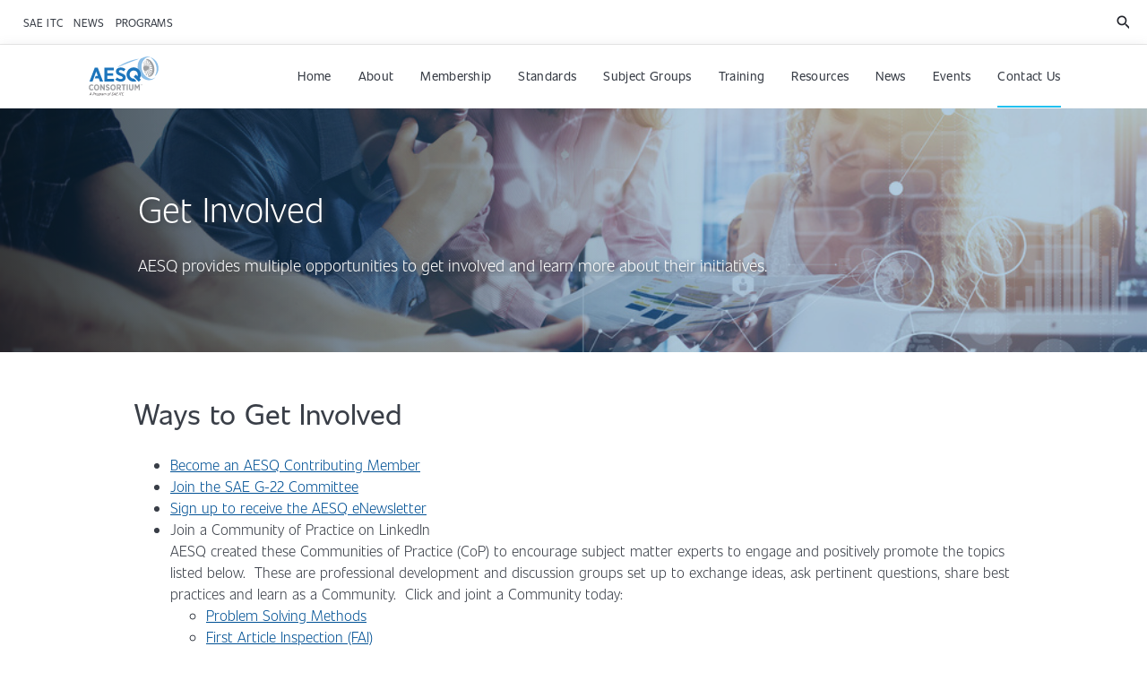

--- FILE ---
content_type: image/svg+xml;charset=UTF-8
request_url: https://brx-content.fullsight.org/site/binaries/content/gallery/aesq/aesq-logo/aesq-consortium-logo.svg
body_size: 12097
content:
<?xml version="1.0" encoding="UTF-8" standalone="no"?>
<svg xmlns="http://www.w3.org/2000/svg" data-name="Layer 2" id="Layer_2" viewBox="0 0 297.41 168.51">
  <defs>
    <style>
      .cls-1 {
        fill: #231f20;
      }

      .cls-2 {
        fill: #1c75bc;
      }

      .cls-3 {
        fill: #8bbee7;
      }

      .cls-4 {
        fill: #9d9fa2;
      }
    </style>
  </defs>
  <g data-name="Layer 1" id="Layer_1-2">
    <g>
      <g>
        <path class="cls-3" d="M285.37,87.86c-8.51,7.03-20.16,14.98-42.16-3.33-22.01-18.31-21.45-50.48-11.84-65.09,9.62-14.61,19.79-18.12,33.29-18.12-15.84-5.12-38.86,6.2-42.16,7.95-3.8,2.01-19.6,18.68-12.02,51.41,7.58,32.73,34.47,39.02,34.47,39.02,0,0,24.27,8.46,40.43-11.84Z"/>
        <g>
          <g>
            <polygon class="cls-4" points="250.08 42.77 267.95 29.98 268.35 34.12 252.57 42.53 250.08 42.77"/>
            <polygon class="cls-4" points="253.59 50.1 275.61 51.31 275.9 54.76 254.65 51.7 253.59 50.1"/>
            <polygon class="cls-4" points="270.37 70.5 248.19 54.44 249.67 56.62 269.42 74.68 270.37 70.5"/>
            <polygon class="cls-4" points="239.43 42.35 232.88 33.23 232.57 35.13 239.06 43.54 239.43 42.35"/>
            <polygon class="cls-4" points="246.3 59.37 259.75 83.44 255.53 84.38 245.22 59.98 246.3 59.37"/>
            <polygon class="cls-4" points="246.9 40.17 255.31 16.41 257.96 17.98 247.12 41.25 246.9 40.17"/>
            <polygon class="cls-4" points="248.15 42.66 261.72 23.21 264 26.57 249.76 41.36 248.15 42.66"/>
            <polygon class="cls-4" points="254.89 45.55 273.01 39.34 272.82 44.17 256.63 46.08 254.89 45.55"/>
            <polygon class="cls-4" points="252.48 53.3 273.02 61.23 272.28 65.53 251.31 54.52 252.48 53.3"/>
            <polygon class="cls-4" points="245.73 55.76 267.62 78.83 264.27 80.83 246.71 57.66 245.73 55.76"/>
            <polygon class="cls-4" points="241.02 15.66 242.49 39.59 241.81 39.98 239.19 18.01 241.02 15.66"/>
            <polygon class="cls-4" points="237.1 43.46 232.19 39.56 232.14 40.87 235.63 44.16 237.1 43.46"/>
            <path class="cls-4" d="M247.73,82.05l-4.49-21.38-.93.32,1.65,17.53c.49.55,1.03,1.11,1.63,1.69.73.7,1.45,1.31,2.13,1.84Z"/>
            <polygon class="cls-4" points="244.31 39.89 247.43 13.31 250.59 13.13 245.32 39.98 244.31 39.89"/>
            <path class="cls-4" d="M236.06,23.24l4.44,17.45-.91-.02-5.17-13.42c.22-.62.45-1.26.72-1.92.3-.75.61-1.42.92-2.09Z"/>
            <path class="cls-4" d="M238.51,60.48l-1.31,6.97c.24.53.48,1.06.72,1.6.35.77.71,1.52,1.06,2.26.25-3.59.5-7.19.74-10.78l-1.22-.05Z"/>
          </g>
          <path class="cls-4" d="M243.67,13.28c11.05,2.14,21.31,13.8,25.57,29.19,5.43,19.64.02,39.53-14.98,41.58-2.4.33-3.1.09-3.37.13,3.4,1.77,5.32,2.15,7.73,2.64,1.28.26,2.28-.06,3.66-.45,14.3-4.84,21.42-24.5,15.93-44.75-4.82-17.79-17.44-30.25-30.55-30.96-1.11.76-2.83,1.54-3.98,2.62Z"/>
          <path class="cls-4" d="M233.99,57.28c1.31,2.1,3.91,4.97,8.15,4.54,7.84-.79,16.05-12.33,16.05-12.33,0,0,2.67-4.61-3.14-6.8s-11.31-5.15-16.24-2.86c-3.48,1.62-5.58,4.47-6.52,6.46.02.91.49,5.47,1.71,10.98Z"/>
        </g>
        <path class="cls-3" d="M262.56,4.7c4.16.11,8.19,1.92,11.77,4.06,3.57,2.23,6.88,4.92,9.77,8.02,2.91,3.09,5.45,6.57,7.52,10.36.5.96.99,1.92,1.46,2.91l1.26,3.02,1.01,3.14c.3,1.04.51,2.08.77,3.12,1.89,8.34,1.74,17.28-.8,25.48-2.52,8.15-7.39,15.65-14.17,20.36,4.27-6.99,6.93-14.32,8.05-21.8,1.15-7.46.75-15-.88-22.33-1.43-7.27-4.74-14-9.07-20.3-2.18-3.12-4.57-6.17-7.32-8.91-2.71-2.81-5.69-5.31-9.37-7.14Z"/>
        <path class="cls-3" d="M120.81,46.78c6.84-5.14,14.17-9.54,21.71-13.51,3.75-2.04,7.62-3.82,11.47-5.64,3.88-1.76,7.83-3.37,11.78-4.98,7.93-3.12,16.06-5.74,24.3-7.92,8.24-2.17,16.62-3.87,25.14-4.68-7.92,3.23-15.83,6.17-23.71,9.14l-23.55,9.05c-3.93,1.47-7.83,3.05-11.74,4.6l-11.73,4.66c-7.82,3.13-15.64,6.32-23.66,9.28Z"/>
      </g>
      <g>
        <path class="cls-4" d="M221.76,119.34h-1.19v-.43h2.85v.43h-1.2v3.83h-.46v-3.83Z"/>
        <path class="cls-4" d="M224.16,118.92h.47l1.3,2.28,1.3-2.28h.47v4.26h-.46v-3.43l-1.31,2.27h-.02l-1.31-2.27v3.43h-.44v-4.26Z"/>
      </g>
      <g>
        <path class="cls-4" d="M0,132.54v-.32c0-7.64,4.75-12.82,11.41-12.82,3.75,0,6.16,1.37,8.1,3.35l-3.13,4.03c-1.51-1.55-3.1-2.52-5.15-2.52-3.38,0-5.87,3.13-5.87,8.03v.11c0,5.01,2.59,8.07,5.94,8.07,2.02,0,3.49-.94,5.19-2.63l3.13,3.71c-2.27,2.34-4.68,3.78-8.54,3.78-6.63,0-11.09-5.08-11.09-12.78Z"/>
        <path class="cls-4" d="M21.53,132.61v-.43c0-7.56,4.75-12.86,11.41-12.86s11.38,5.26,11.38,12.79v.43c0,7.53-4.75,12.86-11.42,12.86s-11.38-5.26-11.38-12.78ZM38.92,132.5v-.25c0-4.97-2.52-8.1-6.01-8.1s-6.01,3.1-6.01,8.07v.25c0,4.97,2.56,8.1,6.05,8.1s5.98-3.1,5.98-8.07Z"/>
        <path class="cls-4" d="M48.46,119.76h4.79l9.65,14.69v-14.69h5.11v25.21h-4.47l-9.97-15.23v15.23h-5.11v-25.21Z"/>
        <path class="cls-4" d="M71.21,141.58l3.1-3.85c1.69,1.48,3.74,2.84,6.27,2.84,2.02,0,3.24-1.01,3.24-2.48v-.04c0-1.26-.72-2.05-4.32-3.42-4.47-1.73-7.24-3.42-7.24-7.74v-.07c0-4.39,3.38-7.38,8.25-7.38,2.95,0,5.83,1.01,8.14,3.1l-2.92,3.96c-1.59-1.29-3.42-2.34-5.37-2.34-1.8,0-2.92.9-2.92,2.2v.04c0,1.44.87,2.13,4.79,3.74,4.39,1.73,6.77,3.6,6.77,7.53v.07c0,4.68-3.56,7.56-8.46,7.56-3.21,0-6.55-1.12-9.33-3.71Z"/>
        <path class="cls-4" d="M91.91,132.61v-.43c0-7.56,4.75-12.86,11.41-12.86s11.38,5.26,11.38,12.79v.43c0,7.53-4.75,12.86-11.42,12.86s-11.38-5.26-11.38-12.78ZM109.3,132.5v-.25c0-4.97-2.52-8.1-6.01-8.1s-6.01,3.1-6.01,8.07v.25c0,4.97,2.56,8.1,6.05,8.1s5.98-3.1,5.98-8.07Z"/>
        <path class="cls-4" d="M118.84,119.76h9.47c2.92,0,5.26.83,6.84,2.41,1.37,1.37,2.13,3.35,2.13,5.83v.14c0,3.82-1.91,6.23-4.68,7.46l5.37,9.36h-5.98l-4.64-8.28h-3.28v8.28h-5.22v-25.21ZM127.91,132.07c2.66,0,4.11-1.51,4.11-3.78v-.04c0-2.52-1.55-3.78-4.21-3.78h-3.75v7.6h3.85Z"/>
        <path class="cls-4" d="M146.13,124.58h-6.34v-4.83h17.86v4.83h-6.34v20.38h-5.19v-20.38Z"/>
        <path class="cls-4" d="M161.36,119.76h5.22v25.21h-5.22v-25.21Z"/>
        <path class="cls-4" d="M171.47,135.17v-15.41h5.22v15.45c0,3.56,1.69,5.33,4.39,5.33s4.39-1.73,4.39-5.22v-15.56h5.19v15.31c0,6.95-3.82,10.3-9.65,10.3s-9.54-3.39-9.54-10.19Z"/>
        <path class="cls-4" d="M195.38,119.76h5.47l5.62,10.23,5.55-10.23h5.51v25.21h-5.11v-16.1l-5.94,10.41h-.11l-5.91-10.34v16.03h-5.08v-25.21Z"/>
        <path class="cls-1" d="M8.51,154.86h1.21l1.48,11.23h-1.24l-.35-2.95h-4.96l-1.8,2.95h-1.32l6.98-11.23ZM9.45,162.04l-.67-5.69-3.42,5.69h4.09Z"/>
        <path class="cls-1" d="M19.32,154.94h2.71c1.3,0,2.26.29,2.93.94.51.53.8,1.21.8,2.1,0,1.08-.38,2.07-1.12,2.8-.84.84-2.2,1.35-3.97,1.35h-1.89l-.96,3.95h-1.23l2.72-11.15ZM21.97,156.07h-1.71l-1.21,5h1.69c1.37,0,2.36-.37,2.98-.99.53-.53.77-1.24.77-2.05,0-.59-.18-1.02-.51-1.36-.45-.45-1.12-.61-2.01-.61Z"/>
        <path class="cls-1" d="M27.62,157.77h1.18l-.43,1.79c.81-1.18,1.83-2.01,3.27-1.91l-.33,1.26h-.08c-1.54,0-2.96,1.05-3.47,3.17l-.97,4.02h-1.18l2.02-8.32Z"/>
        <path class="cls-1" d="M38.92,161.07c0,1.53-.59,3.01-1.56,4-.75.75-1.71,1.19-2.76,1.19-1.91,0-3.14-1.42-3.14-3.47,0-1.53.57-3.01,1.56-3.98.75-.75,1.69-1.19,2.74-1.19,1.91,0,3.15,1.38,3.15,3.46ZM36.47,164.4c.78-.8,1.26-2.12,1.26-3.28,0-1.58-.81-2.45-2.02-2.45-.69,0-1.31.32-1.8.81-.78.78-1.26,2.09-1.26,3.28,0,1.58.81,2.44,2.02,2.44.68,0,1.32-.3,1.8-.8Z"/>
        <path class="cls-1" d="M39.34,167.35l.64-.88c.78.64,1.8,1.02,2.76,1.02.86,0,1.46-.25,1.88-.7.4-.4.67-.92.86-1.72l.25-1.02c-.72.84-1.59,1.45-2.71,1.45-1.46,0-2.74-1.05-2.74-2.98,0-1.36.56-2.82,1.51-3.78.72-.72,1.63-1.13,2.55-1.13,1.45,0,2.13.91,2.48,1.88l.43-1.72h1.18l-1.77,7.34c-.29,1.15-.64,1.85-1.18,2.39-.69.67-1.53,1-2.74,1s-2.47-.41-3.41-1.16ZM45.31,163.65c.57-.59,1.12-1.61,1.12-2.8s-.78-2.2-1.99-2.2c-.69,0-1.29.29-1.79.78-.72.72-1.15,1.93-1.15,2.98,0,1.37.84,2.09,1.88,2.09.72,0,1.42-.33,1.93-.84Z"/>
        <path class="cls-1" d="M50.77,157.77h1.18l-.43,1.79c.81-1.18,1.83-2.01,3.27-1.91l-.33,1.26h-.08c-1.54,0-2.96,1.05-3.47,3.17l-.97,4.02h-1.18l2.02-8.32Z"/>
        <path class="cls-1" d="M54.05,164c0-.81.29-1.59.84-2.15.57-.57,1.45-.91,2.49-.91.89,0,1.72.21,2.39.43l.05-.24c.08-.37.13-.69.13-.94,0-.89-.57-1.46-1.85-1.46-.72,0-1.32.16-1.96.43l-.29-1c.7-.29,1.46-.48,2.4-.48,1.83,0,2.85.88,2.85,2.3,0,.38-.08.84-.19,1.34l-1.15,4.78h-1.16l.3-1.2c-.65.8-1.47,1.35-2.58,1.35-1.27,0-2.28-.83-2.28-2.25ZM59.37,163.02l.21-.85c-.57-.21-1.35-.37-2.12-.37-.72,0-1.26.24-1.63.61-.38.37-.59.92-.59,1.48,0,.88.57,1.45,1.48,1.45,1.21,0,2.33-1.02,2.64-2.32Z"/>
        <path class="cls-1" d="M64.03,157.77h1.18l-.29,1.24c.64-.81,1.35-1.4,2.41-1.4,1.13,0,1.8.73,2.01,1.69.69-1.05,1.66-1.69,2.85-1.69,1.29,0,2.18.86,2.18,2.23,0,.38-.1.88-.21,1.42l-1.18,4.83h-1.18l1.18-4.89c.1-.43.14-.83.14-1.07,0-.92-.54-1.45-1.4-1.45-1.04,0-2.09,1.02-2.41,2.34l-1.23,5.07h-1.18l1.18-4.88c.11-.43.14-.84.14-1.08,0-.91-.54-1.45-1.42-1.45-1.05,0-2.07,1.05-2.42,2.41l-1.21,5h-1.18l2.02-8.32Z"/>
        <path class="cls-1" d="M86.86,161.07c0,1.53-.59,3.01-1.56,4-.75.75-1.71,1.19-2.76,1.19-1.91,0-3.14-1.42-3.14-3.47,0-1.53.57-3.01,1.56-3.98.75-.75,1.69-1.19,2.74-1.19,1.91,0,3.15,1.38,3.15,3.46ZM84.41,164.4c.78-.8,1.26-2.12,1.26-3.28,0-1.58-.81-2.45-2.02-2.45-.69,0-1.31.32-1.8.81-.78.78-1.26,2.09-1.26,3.28,0,1.58.81,2.44,2.02,2.44.68,0,1.32-.3,1.8-.8Z"/>
        <path class="cls-1" d="M89.8,158.83h-1.02l.27-1.05h1l.22-.88c.21-.8.45-1.32.88-1.74.43-.42,1-.62,1.69-.62.49,0,.99.11,1.34.27l-.27,1.02c-.37-.16-.72-.24-1.05-.24-.73,0-1.18.45-1.42,1.4l-.19.78h2.18l-.29,1.05h-2.15l-1.77,7.27h-1.2l1.77-7.27Z"/>
        <path class="cls-1" d="M96.46,164.26l.96-.78c.81,1.04,1.74,1.67,3.03,1.67s2.25-.86,2.25-1.95c0-.78-.48-1.35-1.85-2.21-1.72-1.1-2.44-1.91-2.44-3.12,0-.8.32-1.51.83-2.04.67-.67,1.53-1.05,2.63-1.05,1.53,0,2.69.76,3.44,1.64l-.88.84c-.72-.84-1.59-1.38-2.61-1.38-1.34,0-2.13.91-2.13,1.83,0,.79.51,1.34,1.94,2.25,1.58.99,2.34,1.83,2.34,3.09,0,.84-.32,1.58-.91,2.17-.64.64-1.59,1.04-2.68,1.04-1.71,0-3.04-.81-3.92-1.99Z"/>
        <path class="cls-1" d="M111.35,154.86h1.21l1.48,11.23h-1.24l-.35-2.95h-4.96l-1.8,2.95h-1.32l6.98-11.23ZM112.29,162.04l-.67-5.69-3.42,5.69h4.09Z"/>
        <path class="cls-1" d="M118.42,154.94h6.74l-.29,1.12h-5.51l-.94,3.86h4.94l-.29,1.12h-4.92l-.96,3.95h5.59l-.29,1.12h-6.8l2.72-11.15Z"/>
        <path class="cls-1" d="M131.09,154.94h1.23l-2.72,11.15h-1.23l2.72-11.15Z"/>
        <path class="cls-1" d="M136.96,156.07h-3.12l.3-1.13h7.47l-.3,1.13h-3.12l-2.44,10.02h-1.23l2.44-10.02Z"/>
        <path class="cls-1" d="M141.04,161.88c0-1.97.78-4.14,2.13-5.51,1-1,2.23-1.59,3.65-1.59,1.59,0,2.71.78,3.39,1.88l-.99.75c-.59-.92-1.32-1.5-2.48-1.5-1.04,0-1.94.49-2.63,1.18-1.08,1.08-1.8,2.96-1.8,4.76,0,2.01,1.12,3.27,2.8,3.27,1.04,0,1.82-.41,2.63-1.15l.73.83c-.91.86-1.96,1.46-3.39,1.46-2.33,0-4.05-1.64-4.05-4.38Z"/>
      </g>
      <g>
        <polygon class="cls-2" points="37.84 47.58 25.34 47.58 2.6 106.8 15.82 106.8 31.41 64.07 38.29 83.25 29.13 83.25 25.18 94.02 42.28 94.02 46.99 106.8 60.58 106.8 37.84 47.58"/>
        <path class="cls-2" d="M66.01,47.92h40.86v11.02h-27.81v12.7h24.46v11.02h-24.46v13.12h28.18v11.02h-41.22v-58.89Z"/>
        <path class="cls-2" d="M112.93,98.9l7.79-9c4.26,3.45,9.42,6.65,15.76,6.65,5.07,0,8.15-2.36,8.15-5.81v-.08c0-2.94-1.81-4.79-10.87-7.99-11.23-4.04-18.21-7.99-18.21-18.09v-.17c0-10.26,8.52-17.24,20.75-17.24,7.43,0,14.68,2.36,20.47,7.23l-7.34,9.25c-3.99-3.03-8.61-5.47-13.5-5.47-4.53,0-7.34,2.1-7.34,5.13v.08c0,3.37,2.17,4.96,12.05,8.75,11.05,4.04,17.03,8.41,17.03,17.58v.17c0,10.94-8.97,17.67-21.29,17.67-8.06,0-16.49-2.61-23.46-8.67Z"/>
        <path class="cls-2" d="M193.39,94.7c-.6.06-1.22.1-1.84.1-9.63,0-17.44-7.81-17.44-17.44s7.81-17.44,17.44-17.44,17.44,7.81,17.44,17.44c0,2.47-.52,4.82-1.45,6.95l-6.9-6.9-9.1,9.1,21.98,21.98,9.1-9.1-5.5-5.5c3.08-4.76,4.88-10.43,4.88-16.53,0-16.82-13.63-30.45-30.45-30.45s-30.45,13.63-30.45,30.45,13.63,30.45,30.45,30.45c4.39,0,8.55-.94,12.32-2.62l-10.48-10.49Z"/>
      </g>
    </g>
  </g>
</svg>


--- FILE ---
content_type: image/svg+xml;charset=UTF-8
request_url: https://brx-content.fullsight.org/site/binaries/content/gallery/cm/logo/social-icons/inbug-white.svg
body_size: 7477
content:
<?xml version="1.0" encoding="UTF-8" standalone="no"?>
<svg xmlns="http://www.w3.org/2000/svg" xmlns:xlink="http://www.w3.org/1999/xlink" height="200" viewBox="0 0 200 200" width="200">
  <image height="186" width="200" xlink:href="[data-uri]" y="7"/>
</svg>


--- FILE ---
content_type: image/svg+xml;charset=UTF-8
request_url: https://brx-content.fullsight.org/site/binaries/content/gallery/cm/logo/social-icons/yt_icon_mono_dark.svg
body_size: 6673
content:
<?xml version="1.0" encoding="UTF-8" standalone="no"?>
<svg xmlns="http://www.w3.org/2000/svg" xmlns:xlink="http://www.w3.org/1999/xlink" height="200" viewBox="0 0 200 200" width="200">
  <image height="142" width="200" xlink:href="[data-uri]" y="29"/>
</svg>


--- FILE ---
content_type: image/svg+xml;charset=UTF-8
request_url: https://brx-content.fullsight.org/site/binaries/content/gallery/cm/logo/social-icons/x_logo-white.svg
body_size: 14921
content:
<?xml version="1.0" encoding="UTF-8" standalone="no"?>
<svg xmlns="http://www.w3.org/2000/svg" xmlns:xlink="http://www.w3.org/1999/xlink" height="200" viewBox="0 0 200 200" width="200">
  <image height="200" width="196" x="2" xlink:href="[data-uri]"/>
</svg>


--- FILE ---
content_type: image/svg+xml;charset=UTF-8
request_url: https://brx-content.fullsight.org/site/binaries/content/gallery/aesq/banners/get-involved.svg
body_size: 398413
content:
<?xml version="1.0" encoding="UTF-8" standalone="no"?>
<svg xmlns="http://www.w3.org/2000/svg" xmlns:xlink="http://www.w3.org/1999/xlink" height="400" preserveAspectRatio="xMidYMid meet" version="1.0" viewBox="0 0 525 299.999988" width="700" zoomAndPan="magnify">
  <defs>
    <filter height="100%" id="1d11ab435b" width="100%" x="0%" y="0%">
      <feColorMatrix color-interpolation-filters="sRGB" values="0 0 0 0 1 0 0 0 0 1 0 0 0 0 1 0 0 0 1 0"/>
    </filter>
    <mask id="4369a58ee3">
      <g filter="url(#1d11ab435b)">
        <rect fill="#000000" fill-opacity="0.3" height="359.999986" width="630" x="-52.5" y="-29.999999"/>
      </g>
    </mask>
    <clipPath id="e3ce4c4993">
      <path clip-rule="nonzero" d="M 0 0 L 525 0 L 525 300 L 0 300 Z M 0 0 "/>
    </clipPath>
    <clipPath id="051d0200f7">
      <rect height="300" width="525" x="0" y="0"/>
    </clipPath>
    <clipPath id="c8804e995d">
      <rect height="300" width="525" x="0" y="0"/>
    </clipPath>
  </defs>
  <rect fill="#ffffff" fill-opacity="1" height="359.999986" width="630" x="-52.5" y="-29.999999"/>
  <rect fill="#ffffff" fill-opacity="1" height="359.999986" width="630" x="-52.5" y="-29.999999"/>
  <g transform="matrix(0.525, 0, 0, 0.525112, 0.0000105, 0)">
    <image height="667" preserveAspectRatio="xMidYMid meet" width="1000" x="0" xlink:href="[data-uri]" y="0"/>
  </g>
  <g mask="url(#4369a58ee3)">
    <g>
      <g clip-path="url(#c8804e995d)">
        <g>
          <g clip-path="url(#051d0200f7)">
            <g clip-path="url(#e3ce4c4993)">
              <rect fill="#005195" fill-opacity="1" height="518.399979" width="907.2" x="-191.1" y="-109.199996"/>
            </g>
          </g>
        </g>
      </g>
    </g>
  </g>
</svg>


--- FILE ---
content_type: image/svg+xml
request_url: https://sae-static-content-prod.cl.sae.org/logos/svg/sae-itc.svg
body_size: 2436
content:
<?xml version="1.0" encoding="UTF-8" standalone="no"?>
<svg
   xmlns:dc="http://purl.org/dc/elements/1.1/"
   xmlns:cc="http://creativecommons.org/ns#"
   xmlns:rdf="http://www.w3.org/1999/02/22-rdf-syntax-ns#"
   xmlns:svg="http://www.w3.org/2000/svg"
   xmlns="http://www.w3.org/2000/svg"
   height="101.49202"
   width="232.29427"
   xml:space="preserve"
   viewBox="0 0 232.29427 101.49202"
   y="0px"
   x="0px"
   id="Layer_1"
   version="1.1"><metadata
   id="metadata638"><rdf:RDF><cc:Work
       rdf:about=""><dc:format>image/svg+xml</dc:format><dc:type
         rdf:resource="http://purl.org/dc/dcmitype/StillImage" /><dc:title></dc:title></cc:Work></rdf:RDF></metadata><defs
   id="defs636" />
<style
   id="style555"
   type="text/css">
	.st0{fill:#221F1D;}
	.st1{fill:#00773D;}
</style>
<g
   transform="translate(-9.80573,-5.1079815)"
   id="g631">
	<g
   id="g609">
		<path
   style="fill:#221f1d"
   id="path557"
   d="m 60.5,103.1 -1.5,3.4 h -1.3 c 0,0 4.9,-11 4.9,-11 h 1.8 l 0.3,11 h -1.3 l -0.1,-3.4 z m 2.7,-1.2 c 0,-2.7 -0.1,-4.5 0,-5.5 v 0 c -0.4,1 -1.2,3.1 -2.2,5.5 z"
   class="st0" />
		<path
   style="fill:#221f1d"
   id="path559"
   d="m 67.1,100.7 c 0.4,-1.7 0.5,-2.3 0.5,-2.6 h 1.3 c 0,0.2 -0.1,0.7 -0.2,1 0.4,-0.7 1,-1.2 2,-1.2 1.2,0 2,0.8 1.6,2.7 l -1.2,5.7 h -1.3 l 1.2,-5.6 c 0.2,-1 0,-1.7 -0.9,-1.7 -1,0 -1.6,0.7 -1.9,2.3 l -1.1,5 h -1.3 z"
   class="st0" />
		<path
   style="fill:#221f1d"
   id="path561"
   d="m 77.7,103.5 c 0,1.1 0.5,2 1.7,2 0.9,0 1.5,-0.5 1.7,-1.5 0.2,-0.9 -0.1,-1.8 -1.4,-2.9 -1.6,-1.2 -2.2,-2.2 -1.9,-3.7 0.2,-1.3 1.2,-2.2 2.8,-2.2 2.4,0 2.8,1.9 2.7,3 H 82 c 0,-0.8 -0.2,-1.9 -1.5,-1.9 -0.8,0 -1.3,0.5 -1.4,1.2 -0.2,0.9 0.1,1.5 1.4,2.5 1.9,1.5 2.2,2.6 1.9,4.1 -0.3,1.4 -1.3,2.4 -3,2.4 -2.5,0 -3,-1.7 -2.9,-3.1 h 1.2 z"
   class="st0" />
		<path
   style="fill:#221f1d"
   id="path563"
   d="m 85.8,103.1 -1.5,3.4 H 83 c 0,0 4.9,-11 4.9,-11 h 1.8 l 0.3,11 h -1.3 l -0.1,-3.4 z m 2.7,-1.2 c 0,-2.7 -0.1,-4.5 0,-5.5 v 0 c -0.4,1 -1.2,3.1 -2.2,5.5 z"
   class="st0" />
		<path
   style="fill:#221f1d"
   id="path565"
   d="m 97.2,101.2 h -3.6 l -0.9,4.1 h 4.2 l -0.4,1.2 h -5.3 l 2.3,-11 h 5.1 l -0.3,1.2 h -3.8 l -0.7,3.4 h 3.6 z"
   class="st0" />
		<path
   style="fill:#221f1d"
   id="path567"
   d="m 104.7,95.4 -2.3,11 h -1.3 l 2.3,-11 z"
   class="st0" />
		<path
   style="fill:#221f1d"
   id="path569"
   d="m 105.6,100.7 c 0.4,-1.7 0.5,-2.3 0.5,-2.6 h 1.3 c 0,0.2 -0.1,0.7 -0.2,1 0.4,-0.7 1,-1.2 2,-1.2 1.2,0 2,0.8 1.6,2.7 l -1.2,5.7 h -1.3 l 1.2,-5.6 c 0.2,-1 0,-1.7 -0.9,-1.7 -1,0 -1.6,0.7 -1.9,2.3 l -1.1,5 h -1.3 z"
   class="st0" />
		<path
   style="fill:#221f1d"
   id="path571"
   d="m 112.4,98.2 h 1.2 L 114,96 h 1.3 l -0.5,2.2 h 1.4 l -0.2,1.1 h -1.4 l -1.1,5.3 c -0.1,0.6 -0.1,1 0.6,1 0.3,0 0.5,0 0.7,-0.1 l -0.2,1 c -0.3,0.1 -0.7,0.1 -1,0.1 -1.1,0 -1.6,-0.5 -1.4,-1.8 l 1.2,-5.5 h -1.2 z"
   class="st0" />
		<path
   style="fill:#221f1d"
   id="path573"
   d="m 117.5,102.5 c -0.1,0.5 -0.2,1 -0.2,1.4 0,1 0.3,1.6 1.1,1.6 0.9,0 1.3,-0.7 1.5,-1.2 h 1.3 c -0.3,0.9 -1.1,2.3 -2.9,2.3 -2.4,0 -2.4,-2.4 -2,-4.4 0.5,-2.4 1.6,-4.1 3.5,-4.1 2.1,0 2.5,1.8 2,3.9 l -0.2,0.6 h -4.1 z m 3,-0.9 c 0.1,-0.4 0.2,-0.8 0.2,-1.1 0,-0.8 -0.2,-1.3 -1.1,-1.3 -1,0 -1.6,1.1 -1.9,2.4 z"
   class="st0" />
		<path
   style="fill:#221f1d"
   id="path575"
   d="m 123.6,101 c 0.3,-1.3 0.5,-2.2 0.6,-2.8 h 1.2 c 0,0.3 -0.1,0.7 -0.3,1.4 0.6,-1.1 1.4,-1.5 2.5,-1.6 l -0.3,1.4 c -1.4,0 -2.3,0.9 -2.6,2.5 l -0.9,4.5 h -1.3 z"
   class="st0" />
		<path
   style="fill:#221f1d"
   id="path577"
   d="m 128.2,100.7 c 0.4,-1.7 0.5,-2.3 0.5,-2.6 h 1.3 c 0,0.2 -0.1,0.7 -0.2,1 0.4,-0.7 1,-1.2 2,-1.2 1.2,0 2,0.8 1.6,2.7 l -1.2,5.7 H 131 l 1.2,-5.6 c 0.2,-1 0,-1.7 -0.9,-1.7 -1,0 -1.6,0.7 -1.9,2.3 l -1.1,5 H 127 Z"
   class="st0" />
		<path
   style="fill:#221f1d"
   id="path579"
   d="m 139.5,104.5 c -0.1,0.6 -0.3,1.5 -0.4,1.9 h -1.2 c 0,-0.2 0.1,-0.6 0.2,-0.9 -0.4,0.7 -1,1 -1.9,1 -1.6,0 -2,-1.4 -1.7,-2.7 0.3,-1.5 1.4,-2.1 2.8,-2.3 0.5,-0.1 1.1,-0.1 1.7,-0.2 l 0.2,-0.8 c 0.2,-0.8 0.1,-1.6 -1,-1.6 -0.8,0 -1.1,0.5 -1.3,1.3 h -1.2 c 0.3,-1.3 1,-2.3 2.7,-2.3 1.6,0 2.5,0.8 2.1,2.6 z m -0.8,-2.1 c -0.5,0 -0.9,0.1 -1.3,0.2 -0.9,0.2 -1.5,0.5 -1.7,1.4 -0.2,0.7 0,1.5 0.9,1.5 1.1,0 1.7,-0.8 2,-2.5 z"
   class="st0" />
		<path
   style="fill:#221f1d"
   id="path581"
   d="m 141.8,98.2 h 1.2 l 0.5,-2.2 h 1.3 l -0.5,2.2 h 1.4 l -0.2,1.1 H 144 l -1.1,5.3 c -0.1,0.6 -0.1,1 0.6,1 0.3,0 0.5,0 0.7,-0.1 l -0.2,1 c -0.3,0.1 -0.7,0.1 -1,0.1 -1.1,0 -1.6,-0.5 -1.4,-1.8 l 1.2,-5.5 h -1.2 z"
   class="st0" />
		<path
   style="fill:#221f1d"
   id="path583"
   d="m 146.9,98.2 h 1.3 l -1.8,8.3 h -1.3 z m 0.7,-3.3 h 1.3 l -0.4,1.7 h -1.3 z"
   class="st0" />
		<path
   style="fill:#221f1d"
   id="path585"
   d="m 154.7,102.4 c -0.4,2.2 -1.4,4.2 -3.5,4.2 -2.1,0 -2.7,-1.8 -2.1,-4.5 0.6,-2.7 1.9,-4.1 3.5,-4.1 2.2,0.1 2.5,2.1 2.1,4.4 z m -4.4,-0.1 c -0.4,2.1 -0.2,3.2 0.9,3.2 1.1,0 1.7,-1.3 2.1,-3.1 0.3,-1.6 0.4,-3.2 -1,-3.2 -0.8,0 -1.6,1.2 -2,3.1 z"
   class="st0" />
		<path
   style="fill:#221f1d"
   id="path587"
   d="m 156.7,100.7 c 0.4,-1.7 0.5,-2.3 0.5,-2.6 h 1.3 c 0,0.2 -0.1,0.7 -0.2,1 0.4,-0.7 1,-1.2 2,-1.2 1.2,0 2,0.8 1.6,2.7 l -1.2,5.7 h -1.3 l 1.2,-5.6 c 0.2,-1 0,-1.7 -0.9,-1.7 -1,0 -1.6,0.7 -1.9,2.3 l -1.1,5 h -1.3 z"
   class="st0" />
		<path
   style="fill:#221f1d"
   id="path589"
   d="m 167.9,104.5 c -0.1,0.6 -0.3,1.5 -0.4,1.9 h -1.2 c 0,-0.2 0.1,-0.6 0.2,-0.9 -0.4,0.7 -1,1 -1.9,1 -1.6,0 -2,-1.4 -1.7,-2.7 0.3,-1.5 1.4,-2.1 2.8,-2.3 0.5,-0.1 1.1,-0.1 1.7,-0.2 l 0.2,-0.8 c 0.2,-0.8 0.1,-1.6 -1,-1.6 -0.8,0 -1.1,0.5 -1.3,1.3 h -1.2 c 0.3,-1.3 1,-2.3 2.7,-2.3 1.6,0 2.5,0.8 2.1,2.6 z m -0.8,-2.1 c -0.5,0 -0.9,0.1 -1.3,0.2 -0.9,0.2 -1.5,0.5 -1.7,1.4 -0.2,0.7 0,1.5 0.9,1.5 1.1,0 1.7,-0.8 2,-2.5 z"
   class="st0" />
		<path
   style="fill:#221f1d"
   id="path591"
   d="M 169.5,106.5 172,94.9 h 1.3 l -2.5,11.6 z"
   class="st0" />
		<path
   style="fill:#221f1d"
   id="path593"
   d="m 178,103.1 -1.5,3.4 h -1.3 c 0,0 4.9,-11 4.9,-11 h 1.8 l 0.3,11 h -1.3 l -0.1,-3.4 z m 2.7,-1.2 c 0,-2.7 -0.1,-4.5 0,-5.5 v 0 c -0.4,1 -1.2,3.1 -2.2,5.5 z"
   class="st0" />
		<path
   style="fill:#221f1d"
   id="path595"
   d="m 186.2,99.3 -1.5,7.2 h -1.3 l 1.5,-7.2 h -1 l 0.2,-1.1 h 1 l 0.2,-1.1 c 0.3,-1.3 0.7,-2.3 2.2,-2.3 0.2,0 0.7,0.1 0.8,0.1 l -0.2,1.1 c -0.1,0 -0.3,-0.1 -0.5,-0.1 -0.6,0 -0.8,0.4 -0.9,1.2 l -0.2,1.1 h 2.3 l 0.2,-1.1 c 0.3,-1.3 0.7,-2.3 2.2,-2.3 0.2,0 0.7,0.1 0.8,0.1 l -0.2,1.1 c -0.1,0 -0.3,-0.1 -0.5,-0.1 -0.6,0 -0.8,0.4 -0.9,1.2 l -0.2,1.1 h 1.2 l -0.2,1.1 H 190 l -1.5,7.2 H 187 l 1.5,-7.2 z"
   class="st0" />
		<path
   style="fill:#221f1d"
   id="path597"
   d="m 192.5,98.2 h 1.3 l -1.8,8.3 h -1.3 z m 0.7,-3.3 h 1.3 l -0.4,1.7 h -1.3 z"
   class="st0" />
		<path
   style="fill:#221f1d"
   id="path599"
   d="m 194,106.5 2.5,-11.6 h 1.3 l -2.5,11.6 z"
   class="st0" />
		<path
   style="fill:#221f1d"
   id="path601"
   d="m 199,98.2 h 1.3 l -1.8,8.3 h -1.3 z m 0.7,-3.3 h 1.3 l -0.4,1.7 h -1.3 z"
   class="st0" />
		<path
   style="fill:#221f1d"
   id="path603"
   d="m 205.8,104.5 c -0.1,0.6 -0.3,1.5 -0.4,1.9 h -1.2 c 0,-0.2 0.1,-0.6 0.2,-0.9 -0.4,0.7 -1,1 -1.9,1 -1.6,0 -2,-1.4 -1.7,-2.7 0.3,-1.5 1.4,-2.1 2.8,-2.3 0.5,-0.1 1.1,-0.1 1.7,-0.2 l 0.2,-0.8 c 0.2,-0.8 0.1,-1.6 -1,-1.6 -0.8,0 -1.1,0.5 -1.3,1.3 H 202 c 0.3,-1.3 1,-2.3 2.7,-2.3 1.6,0 2.5,0.8 2.1,2.6 z m -0.8,-2.1 c -0.5,0 -0.9,0.1 -1.3,0.2 -0.9,0.2 -1.5,0.5 -1.7,1.4 -0.2,0.7 0,1.5 0.9,1.5 1.1,0 1.7,-0.8 2,-2.5 z"
   class="st0" />
		<path
   style="fill:#221f1d"
   id="path605"
   d="m 208.1,98.2 h 1.2 l 0.5,-2.2 h 1.3 l -0.5,2.2 h 1.4 l -0.2,1.1 h -1.4 l -1.1,5.3 c -0.1,0.6 -0.1,1 0.6,1 0.3,0 0.5,0 0.7,-0.1 l -0.2,1 c -0.3,0.1 -0.7,0.1 -1,0.1 -1.1,0 -1.6,-0.5 -1.4,-1.8 l 1.2,-5.5 H 208 Z"
   class="st0" />
		<path
   style="fill:#221f1d"
   id="path607"
   d="m 213.1,102.5 c -0.1,0.5 -0.2,1 -0.2,1.4 0,1 0.3,1.6 1.1,1.6 0.9,0 1.3,-0.7 1.5,-1.2 h 1.3 c -0.3,0.9 -1.1,2.3 -2.9,2.3 -2.4,0 -2.4,-2.4 -2,-4.4 0.5,-2.4 1.6,-4.1 3.5,-4.1 2.1,0 2.5,1.8 2,3.9 l -0.2,0.6 h -4.1 z m 3.1,-0.9 c 0.1,-0.4 0.2,-0.8 0.2,-1.1 0,-0.8 -0.2,-1.3 -1.1,-1.3 -1,0 -1.6,1.1 -1.9,2.4 z"
   class="st0" />
	</g>
	<g
   id="g617">
		<path
   id="path611"
   d="m 22.9,29 c -3.3,-2.9 -3.8,-4.5 -3.2,-6.8 0.5,-2 1.8,-3.4 3.9,-3.4 3.3,0 3.4,3.2 3.2,4.9 h 4.5 c 0.5,-2.8 0.3,-9 -7,-9 -4.8,0 -7.8,3 -8.9,7.1 -1.2,4.4 0.2,7.4 4.3,11.2 3.2,3 3.7,5.2 2.9,7.9 -0.7,2.5 -2.4,3.9 -4.6,3.9 -3.1,0 -3.8,-2.7 -3.6,-5.3 H 10 c -0.7,4 0.2,9.4 7.6,9.4 5.1,0 8.3,-3.2 9.5,-7.3 1.5,-4.8 0.7,-8.2 -4.2,-12.6 z" />
		<path
   id="path613"
   d="m 43.5,15.4 c 0,0 -16.9,33.1 -16.9,33.1 h 4.7 l 4.6,-9.2 h 7.5 l -0.9,9.2 h 4.6 L 49.8,15.4 Z M 43.8,35 H 38 c 3.3,-6.8 6,-12.6 7.3,-15.7 h 0.1 c -0.4,3.1 -1,8.6 -1.6,15.7 z" />
		<polygon
   id="polygon615"
   points="70.9,33.2 72.1,28.8 59.9,28.8 62.5,19.7 74.6,19.7 75.7,15.4 59.3,15.4 49.4,48.5 66.8,48.5 68,44.1 55.3,44.1 58.5,33.2 " />
	</g>
	<g
   id="g629">
		<polygon
   style="fill:#00773d"
   id="polygon619"
   points="81.3,15.4 61.5,89 77.7,89 92.7,33.4 97.6,15.2 97.3,15.2 81.3,15.2 "
   class="st1" />
		<g
   id="g623">
			<path
   style="fill:#00773d"
   id="path621"
   d="m 202.6,74.8 c 0,1.9 -1.5,3.3 -3.4,3.3 -1.9,0 -3.4,-1.5 -3.4,-3.3 0,-1.8 1.5,-3.3 3.4,-3.3 2,0 3.4,1.5 3.4,3.3 z m -5.9,0 c 0,1.5 1.1,2.6 2.6,2.6 1.4,0 2.5,-1.2 2.5,-2.6 0,-1.5 -1.1,-2.6 -2.5,-2.6 -1.5,0 -2.6,1.2 -2.6,2.6 z m 2,1.7 H 198 v -3.3 c 0.3,-0.1 0.7,-0.1 1.3,-0.1 0.6,0 0.9,0.1 1.1,0.2 0.2,0.1 0.3,0.4 0.3,0.7 0,0.4 -0.3,0.6 -0.7,0.8 v 0 c 0.3,0.1 0.5,0.4 0.6,0.8 0.1,0.5 0.2,0.7 0.2,0.8 H 200 c -0.1,-0.1 -0.2,-0.4 -0.3,-0.8 -0.1,-0.4 -0.3,-0.5 -0.7,-0.5 h -0.4 z m 0.1,-1.8 h 0.4 c 0.4,0 0.8,-0.1 0.8,-0.5 0,-0.3 -0.2,-0.5 -0.7,-0.5 -0.2,0 -0.3,0 -0.4,0 z"
   class="st1" />
		</g>
		<path
   style="fill:#00773d"
   id="path625"
   d="m 198.9,68.2 c 0,0 -42.3,18.3 -47.8,5.8 -4.7,-10.8 3.5,-23.3 16.7,-34.4 8.3,-6.9 19.6,-14.7 32.4,-20.3 20.3,-8.9 33.7,-11.9 41.9,-14.1 -7.6,-0.9 -34.5,4.9 -54,13.1 -9,3.8 -19.9,9.6 -29.6,16.4 -19.7,13.7 -32.7,35.6 -25.8,48.1 4.6,8.3 17.1,8.3 29.3,4.9 19.7,-5.5 36.9,-19.5 36.9,-19.5 z"
   class="st1" />
		<path
   style="fill:#00773d"
   id="path627"
   d="m 134.5,30.2 h 21 c 7.8,-4.9 15.9,-9.1 22.9,-12 2.4,-1 5,-2 7.6,-2.9 h -84.1 l -0.3,1.1 -3.7,13.9 h 20.4 L 102.4,89 h 16.2 z"
   class="st1" />
	</g>
</g>
</svg>

--- FILE ---
content_type: image/svg+xml;charset=UTF-8
request_url: https://brx-content.fullsight.org/site/binaries/content/gallery/cm/logo/social-icons/facebook_logo_secondary.svg
body_size: 9569
content:
<?xml version="1.0" encoding="UTF-8" standalone="no"?>
<svg xmlns="http://www.w3.org/2000/svg" xmlns:xlink="http://www.w3.org/1999/xlink" height="200" viewBox="0 0 200 200" width="200">
  <image height="200" width="200" xlink:href="[data-uri]"/>
</svg>
